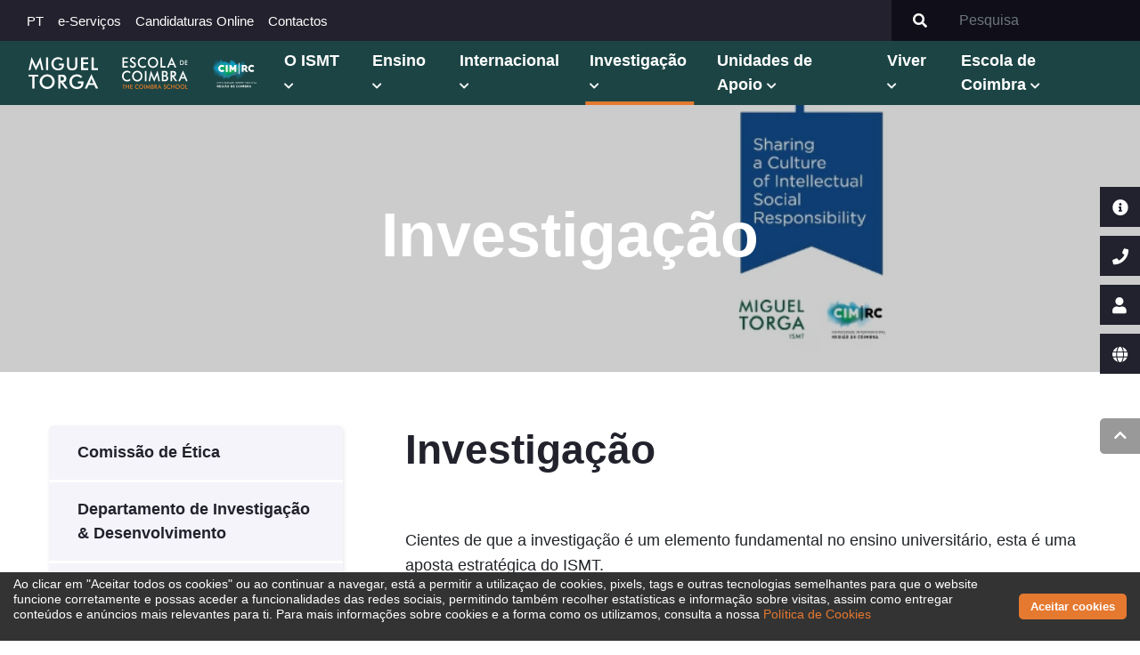

--- FILE ---
content_type: text/html; charset=UTF-8
request_url: https://ismt.pt/pt/investigacao
body_size: 7724
content:
<!DOCTYPE html>
<html lang="pt">
<head>
    <meta charset="utf-8">
    <meta name="viewport" content="width=device-width, initial-scale=1">

    <!-- Google Tag Manager -->
    <script>(function(w,d,s,l,i){w[l]=w[l]||[];w[l].push({'gtm.start':
                new Date().getTime(),event:'gtm.js'});var f=d.getElementsByTagName(s)[0],
            j=d.createElement(s),dl=l!='dataLayer'?'&l='+l:'';j.async=true;j.src=
            'https://www.googletagmanager.com/gtm.js?id='+i+dl;f.parentNode.insertBefore(j,f);
        })(window,document,'script','dataLayer','GTM-P3DGC5M');</script>
    <!-- End Google Tag Manager -->

    <title>ISMT</title>
                                                                                            <meta property="title" content="Investigation">
                                            <meta property="title" content="Investigação">
                                                                                                            <meta property="description" content="">
                                            <meta property="description" content="">
                                                                                                                                <meta property="og:title" content="Investigation">
                                            <meta property="og:title" content="Investigação">
                                                                                                            <meta property="og:description" content="">
                                            <meta property="og:description" content="">
                                                                                    <meta property="og:type" content="website">
                                                                <meta property="og:image" content="">
                                                                                        <meta property="og:image:alt" content="">
                                            <meta property="og:image:alt" content="">
                                                                                                            <meta property="og:url" content="https://ismt.pt/pt/investigacao">
                                            <meta property="og:url" content="https://ismt.pt/pt/investigacao">
                                                                                    <meta property="og:locale" content="pt">
                                                                <meta property="og:locale:alternate" content="">
                                                                                        <meta property="og:site_name" content="">
                                            <meta property="og:site_name" content="">
                                                                                    <meta property="og:updated_time" content="2025-08-04 16:19:51">
                                        
    <!-- Styles -->
    <link rel="stylesheet" href="https://ismt.pt/css/frontend.css?id=59fce9531e16076154d9" />

    <!-- FAVICON -->
    <link rel="apple-touch-icon" sizes="180x180" href="https://ismt.pt/ismt/favicon/apple-icon.png">
    <link rel="icon" type="image/png" sizes="32x32" href="https://ismt.pt/ismt/favicon/favicon-32x32.png">
    <link rel="icon" type="image/png" sizes="16x16" href="https://ismt.pt/ismt/favicon/favicon-16x16.png">
    <link rel="manifest" href="https://ismt.pt/ismt/favicon/manifest.json">
    <link rel="mask-icon" href="https://ismt.pt/ismt/favicon/safari-pinned-tab.svg" color="#5bbad5">
    <link rel="shortcut icon" href="https://ismt.pt/ismt/favicon/favicon.ico">
    <meta name="msapplication-TileColor" content="#ffffff">
    <meta name="msapplication-config" content="https://ismt.pt/ismt/favicon/browserconfig.xml">
    <meta name="theme-color" content="#ffffff">
    <meta name="csrf-token" content="yPe3Nvuhy4JIoSsnsEZSN0NmvMDItTZq1bGW1IuA">

    <!-- FullCalendar -->
    <script src="https://ismt.pt/js/calendar.min.js"></script>

    <script src="https://ismt.pt/js/frontend.js?id=2e3ff17d595bc1e8df39"></script>
    
    <script src="https://cdnjs.cloudflare.com/ajax/libs/jquery.sticky/1.0.4/jquery.sticky.min.js" integrity="sha512-QABeEm/oYtKZVyaO8mQQjePTPplrV8qoT7PrwHDJCBLqZl5UmuPi3APEcWwtTNOiH24psax69XPQtEo5dAkGcA==" crossorigin="anonymous" referrerpolicy="no-referrer"></script>
    
</head>
<body>
    <input id="localeInput" hidden value="pt">
    <!-- Google Tag Manager (noscript) -->
    <noscript><iframe src="https://www.googletagmanager.com/ns.html?id=GTM-P3DGC5M"
                      height="0" width="0" style="display:none;visibility:hidden"></iframe></noscript>
    <!-- End Google Tag Manager (noscript) -->

    <!-- Menu section -->
    <div class="navs">
    <nav class="navbar navbar-expand-lg navbar-dark top-bar d-none d-lg-flex">
      <div class="container-fluid pr-0">




        <div class="collapse-menu">
            <ul class="navbar-nav pl-4">
                <li class="nav-item dropdown">
                                            <a id="navbarDropdownMenuLink" role="button" aria-expanded="false" href="#" class="nav-link">PT </a>
                        <ul class="dropdown-menu" aria-labelledby="navbarDropdownMenuLink">
                                                            <li><a class="dropdown-item" href="/en/investigacao" hreflang="en">EN</a></li>
                                                    </ul>
                                    </li>
            </ul>
        </div>

        <div class="collapse navbar-collapse" id="navbarNavDropdown">
            <ul class="navbar-nav p-0">
                <li class="nav-item dropdown">
                                            <a id="navbarDropdownMenuLink" role="button" aria-expanded="false" href="#" class="nav-link">PT </a>
                        <ul class="dropdown-menu" aria-labelledby="navbarDropdownMenuLink">
                                                            <li><a class="dropdown-item" href="/en/investigacao" hreflang="en">EN</a></li>
                                                    </ul>
                                    </li>
                                    <li class="nav-item dropdown ">
                        <a class="nav-link  " href=""  id="header-menu-76" role="button" data-toggle="dropdown" aria-expanded="false" >
                            e-Serviços
                        </a>

                                                    <ul class="dropdown-menu" aria-labelledby="header-menu-76">
                                                                    <li><a class="dropdown-item" href="http://biblioteca.ismt.pt/PacWeb/" >Biblioteca PacWeb </a></li>
                                                                    <li><a class="dropdown-item" href="/helpdesk" >Helpdesk </a></li>
                                                                    <li><a class="dropdown-item" href="https://moodle.ismt.pt/"  target="_blank" >Moodle </a></li>
                                                                    <li><a class="dropdown-item" href="https://ismt.pt/pt/limesurvey" >LimeSurvey </a></li>
                                                                    <li><a class="dropdown-item" href="https://webmail.ismt.pt/"  target="_blank" >Web mail </a></li>
                                                                    <li><a class="dropdown-item" href="https://leav.ismt.pt/"  target="_blank" >Leav </a></li>
                                                                    <li><a class="dropdown-item" href="https://portal.azure.com/?Microsoft_Azure_Education_correlationId=cf9ea0ac-5b59-4836-91ee-a351e7b9ebaa#blade/Microsoft_Azure_Education/EducationMenuBlade/software"  target="_blank" >Azure Education Program </a></li>
                                                                    <li><a class="dropdown-item" href="https://bullet.ismt.pt/Interactive/Login.aspx"  target="_blank" >Sumários </a></li>
                                                                    <li><a class="dropdown-item" href="https://e-sca.ismt.pt/E-SCA/" >E-SCA </a></li>
                                                                    <li><a class="dropdown-item" href="/pedido-de-cartao-universitario" >Cartão de Aluno </a></li>
                                                                    <li><a class="dropdown-item" href="https://www.livroreclamacoes.pt/" >Livro de reclamações </a></li>
                                                            </ul>
                                            </li>
                                    <li class="nav-item ">
                        <a class="nav-link " href="https://e-sca.ismt.pt/CandidaturasOnline/" >
                            Candidaturas Online
                        </a>

                                            </li>
                                    <li class="nav-item ">
                        <a class="nav-link " href="/contactos" >
                            Contactos
                        </a>

                                            </li>
                            </ul>
        </div>
        <ul class="navbar-nav ms-auto press">
            <li class="nav-item search-bar">
                <div class="input-group flex-nowrap">
                    <button class="input-group-text" id="addon-wrapping"><i class="fas fa-search"></i></button>
                    <input id="searchBar" type="text" class="form-control" placeholder="Pesquisa" aria-label="Search" aria-describedby="addon-wrapping">
                </div>
            </li>
            
            
        </ul>
      </div>
    </nav>
    <nav class="navbar navbar-expand-lg navbar-dark main-nav ps-3">
      <div class="container-fluid px-3">
	<div class="d-flex align-items-center">
            <a class="navbar-brand" href="https://ismt.pt/"><img src="https://ismt.pt/ismt/img/MT_Branco.svg" style='height:5vh; margin-right:20px;'></a>
	    <a class="navbar-brand" href="https://ismt.pt/escola-de-coimbra"><img src="https://ismt.pt/ismt/img/EC_Branco.svg" style="height:5vh; margin-right:20px;"></a>
	    <a class="navbar-brand" href="https://ismt.pt/pt/cimlocalizacoes"><img src="https://ismt.pt/ismt/img/CIM_Branco.svg" style="height:5vh"></a>
	</div>
        <a id="menu-toggle" class="menu-toggle d-block d-xl-none">
          <span class="menu-toggle-bar menu-toggle-bar--top"></span>
          <span class="menu-toggle-bar menu-toggle-bar--middle"></span>
          <span class="menu-toggle-bar menu-toggle-bar--bottom"></span>
        </a>
        <ul class="navbar-nav d-none d-xl-flex">
                      <li class="nav-item  dropdown  ">
              <a href="/o-ismt" id="menu-id-117" class=" nav-link pull-left"  role="button" aria-haspopup="true" aria-expanded="false" >O ISMT
              </a>
                              <ul class="dropdown-menu" aria-labelledby="menu-id-117">
                                        <a class="dropdown-item" href="/mensagem-de-boas-vindas">Mensagem de Boas-Vindas</a>
                                        <a class="dropdown-item" href="/historia">História</a>
                                        <a class="dropdown-item" href="/orgaos-de-direcao">Orgãos de Direção</a>
                                        <a class="dropdown-item" href="/provedor-do-estudante">Provedor do Estudante</a>
                                        <a class="dropdown-item" href="/corpo-docente">Corpo Docente</a>
                                        <a class="dropdown-item" href="/contactos">Contactos</a>
                                        <a class="dropdown-item" href="/localizacao">Localização</a>
                                        <a class="dropdown-item" href="/qualidade">Qualidade</a>
                                        <a class="dropdown-item" href="/documentos">Documentos</a>
                                        <a class="dropdown-item" href="/media">ISMT nos Media</a>
                                        <a class="dropdown-item" href="https://ismt.pt/parcerias-institucionais">Parcerias Institucionais</a>
                                        <a class="dropdown-item" href="/cimlocalizacoes">CIM RC</a>
                                  </ul>
                          </li>
                      <li class="nav-item  dropdown  ">
              <a href="/ensino" id="menu-id-50" class=" nav-link pull-left"  role="button" aria-haspopup="true" aria-expanded="false" >Ensino
              </a>
                              <ul class="dropdown-menu" aria-labelledby="menu-id-50">
                                        <a class="dropdown-item" href="/oferta-educativa">Oferta Educativa</a>
                                        <a class="dropdown-item" href="/candidaturas">Candidaturas</a>
                                        <a class="dropdown-item" href="/matriculas">Matrículas</a>
                                        <a class="dropdown-item" href="/propinas">Propinas</a>
                                        <a class="dropdown-item" href="/horarios">Horários e Mapas de Exames</a>
                                        <a class="dropdown-item" href="/bolsas-e-financiamento">Bolsas e Financiamento</a>
                                  </ul>
                          </li>
                      <li class="nav-item  dropdown  ">
              <a href="/internacional" id="menu-id-91" class=" nav-link pull-left"  role="button" aria-haspopup="true" aria-expanded="false" >Internacional
              </a>
                              <ul class="dropdown-menu" aria-labelledby="menu-id-91">
                                        <a class="dropdown-item" href="/estudante-internacional">Estudante Internacional</a>
                                        <a class="dropdown-item" href="/erasmus">Erasmus +</a>
                                        <a class="dropdown-item" href="/gabinete-de-relacoes-internacionais-gri-5643">Gabinete de Relações Internacionais (GRI)</a>
                                        <a class="dropdown-item" href="/instituicoes-parceiras">Instituições Parceiras</a>
                                        <a class="dropdown-item" href="/outras-informacoes">Outras Informações</a>
                                  </ul>
                          </li>
                      <li class="nav-item  dropdown  ">
              <a href="/investigacao" id="menu-id-96" class=" active  nav-link pull-left"  role="button" aria-haspopup="true" aria-expanded="false" >Investigação
              </a>
                              <ul class="dropdown-menu" aria-labelledby="menu-id-96">
                                        <a class="dropdown-item" href="/comissao-de-etica">Comissão de Ética</a>
                                        <a class="dropdown-item" href="/di-d">Departamento de Investigação &amp; Desenvolvimento</a>
                                        <a class="dropdown-item" href="/observatorio_internacional">Observatório Internacional das Condições de Trabalho de Assistentes Sociais</a>
                                        <a class="dropdown-item" href="/publicacoes">Publicações</a>
                                        <a class="dropdown-item" href="/repositorio-cientifico-do-ismt">Repositório Científico do ISMT</a>
                                        <a class="dropdown-item" href="/unidades-de-investigacao">Unidades de Investigação</a>
                                  </ul>
                          </li>
                      <li class="nav-item  dropdown  ">
              <a href="/unidades-de-apoio" id="menu-id-71" class=" nav-link pull-left"  role="button" aria-haspopup="true" aria-expanded="false" >Unidades de Apoio
              </a>
                              <ul class="dropdown-menu" aria-labelledby="menu-id-71">
                                        <a class="dropdown-item" href="/gabinetes">Gabinetes</a>
                                        <a class="dropdown-item" href="/departamentos">Departamentos</a>
                                        <a class="dropdown-item" href="/biblioteca">Biblioteca</a>
                                  </ul>
                          </li>
                      <li class="nav-item  dropdown  ">
              <a href="/viver" id="menu-id-67" class=" nav-link pull-left"  role="button" aria-haspopup="true" aria-expanded="false" >Viver
              </a>
                              <ul class="dropdown-menu" aria-labelledby="menu-id-67">
                                        <a class="dropdown-item" href="/estudante-no-ismt">Estudante no ISMT</a>
                                        <a class="dropdown-item" href="/informacoes-uteis">Informações Úteis</a>
                                        <a class="dropdown-item" href="/vida-academica">Vida Académica</a>
                                  </ul>
                          </li>
                      <li class="nav-item  dropdown  ">
              <a href="/escola-de-coimbra" id="menu-id-143" class=" nav-link pull-left"  role="button" aria-haspopup="true" aria-expanded="false" >Escola de Coimbra
              </a>
                              <ul class="dropdown-menu" aria-labelledby="menu-id-143">
                                        <a class="dropdown-item" href="/oferta-educativa-escola-de-coimbra">Oferta Educativa</a>
                                        <a class="dropdown-item" href="/candidaturas-escola-de-coimbra">Candidaturas</a>
                                  </ul>
                          </li>
                  </ul>
        <div class="mobile-menu d-block d-xl-none h-100">
          <div class="accordion" id="accordionExample">
                          <div class="accordion-item">
                <h2 id="heading117" class="accordion-header"  role="button" data-toggle="collapse" aria-haspopup="true" aria-expanded="false" >
                  <button class="accordion-button collapsed w-100" type="button" data-toggle="collapse" data-target="#collapse117" aria-expanded="false" aria-controls="collapse117">
                    O ISMT
                  </button>
                </h2>
                                  <div id="collapse117" class="accordion-collapse collapse" aria-labelledby="heading117" data-parent="#accordionExample">
                    <div class="accordion-body">
                                                <a href="/mensagem-de-boas-vindas">Mensagem de Boas-Vindas</a>
                                                <a href="/historia">História</a>
                                                <a href="/orgaos-de-direcao">Orgãos de Direção</a>
                                                <a href="/provedor-do-estudante">Provedor do Estudante</a>
                                                <a href="/corpo-docente">Corpo Docente</a>
                                                <a href="/contactos">Contactos</a>
                                                <a href="/localizacao">Localização</a>
                                                <a href="/qualidade">Qualidade</a>
                                                <a href="/documentos">Documentos</a>
                                                <a href="/media">ISMT nos Media</a>
                                                <a href="https://ismt.pt/parcerias-institucionais">Parcerias Institucionais</a>
                                                <a href="/cimlocalizacoes">CIM RC</a>
                                          </div>
                  </div>
                              </div>
                          <div class="accordion-item">
                <h2 id="heading50" class="accordion-header"  role="button" data-toggle="collapse" aria-haspopup="true" aria-expanded="false" >
                  <button class="accordion-button collapsed w-100" type="button" data-toggle="collapse" data-target="#collapse50" aria-expanded="false" aria-controls="collapse50">
                    Ensino
                  </button>
                </h2>
                                  <div id="collapse50" class="accordion-collapse collapse" aria-labelledby="heading50" data-parent="#accordionExample">
                    <div class="accordion-body">
                                                <a href="/oferta-educativa">Oferta Educativa</a>
                                                <a href="/candidaturas">Candidaturas</a>
                                                <a href="/matriculas">Matrículas</a>
                                                <a href="/propinas">Propinas</a>
                                                <a href="/horarios">Horários e Mapas de Exames</a>
                                                <a href="/bolsas-e-financiamento">Bolsas e Financiamento</a>
                                          </div>
                  </div>
                              </div>
                          <div class="accordion-item">
                <h2 id="heading91" class="accordion-header"  role="button" data-toggle="collapse" aria-haspopup="true" aria-expanded="false" >
                  <button class="accordion-button collapsed w-100" type="button" data-toggle="collapse" data-target="#collapse91" aria-expanded="false" aria-controls="collapse91">
                    Internacional
                  </button>
                </h2>
                                  <div id="collapse91" class="accordion-collapse collapse" aria-labelledby="heading91" data-parent="#accordionExample">
                    <div class="accordion-body">
                                                <a href="/estudante-internacional">Estudante Internacional</a>
                                                <a href="/erasmus">Erasmus +</a>
                                                <a href="/gabinete-de-relacoes-internacionais-gri-5643">Gabinete de Relações Internacionais (GRI)</a>
                                                <a href="/instituicoes-parceiras">Instituições Parceiras</a>
                                                <a href="/outras-informacoes">Outras Informações</a>
                                          </div>
                  </div>
                              </div>
                          <div class="accordion-item">
                <h2 id="heading96" class="accordion-header"  role="button" data-toggle="collapse" aria-haspopup="true" aria-expanded="false" >
                  <button class="accordion-button collapsed w-100" type="button" data-toggle="collapse" data-target="#collapse96" aria-expanded="false" aria-controls="collapse96">
                    Investigação
                  </button>
                </h2>
                                  <div id="collapse96" class="accordion-collapse collapse" aria-labelledby="heading96" data-parent="#accordionExample">
                    <div class="accordion-body">
                                                <a href="/comissao-de-etica">Comissão de Ética</a>
                                                <a href="/di-d">Departamento de Investigação &amp; Desenvolvimento</a>
                                                <a href="/observatorio_internacional">Observatório Internacional das Condições de Trabalho de Assistentes Sociais</a>
                                                <a href="/publicacoes">Publicações</a>
                                                <a href="/repositorio-cientifico-do-ismt">Repositório Científico do ISMT</a>
                                                <a href="/unidades-de-investigacao">Unidades de Investigação</a>
                                          </div>
                  </div>
                              </div>
                          <div class="accordion-item">
                <h2 id="heading71" class="accordion-header"  role="button" data-toggle="collapse" aria-haspopup="true" aria-expanded="false" >
                  <button class="accordion-button collapsed w-100" type="button" data-toggle="collapse" data-target="#collapse71" aria-expanded="false" aria-controls="collapse71">
                    Unidades de Apoio
                  </button>
                </h2>
                                  <div id="collapse71" class="accordion-collapse collapse" aria-labelledby="heading71" data-parent="#accordionExample">
                    <div class="accordion-body">
                                                <a href="/gabinetes">Gabinetes</a>
                                                <a href="/departamentos">Departamentos</a>
                                                <a href="/biblioteca">Biblioteca</a>
                                          </div>
                  </div>
                              </div>
                          <div class="accordion-item">
                <h2 id="heading67" class="accordion-header"  role="button" data-toggle="collapse" aria-haspopup="true" aria-expanded="false" >
                  <button class="accordion-button collapsed w-100" type="button" data-toggle="collapse" data-target="#collapse67" aria-expanded="false" aria-controls="collapse67">
                    Viver
                  </button>
                </h2>
                                  <div id="collapse67" class="accordion-collapse collapse" aria-labelledby="heading67" data-parent="#accordionExample">
                    <div class="accordion-body">
                                                <a href="/estudante-no-ismt">Estudante no ISMT</a>
                                                <a href="/informacoes-uteis">Informações Úteis</a>
                                                <a href="/vida-academica">Vida Académica</a>
                                          </div>
                  </div>
                              </div>
                          <div class="accordion-item">
                <h2 id="heading143" class="accordion-header"  role="button" data-toggle="collapse" aria-haspopup="true" aria-expanded="false" >
                  <button class="accordion-button collapsed w-100" type="button" data-toggle="collapse" data-target="#collapse143" aria-expanded="false" aria-controls="collapse143">
                    Escola de Coimbra
                  </button>
                </h2>
                                  <div id="collapse143" class="accordion-collapse collapse" aria-labelledby="heading143" data-parent="#accordionExample">
                    <div class="accordion-body">
                                                <a href="/oferta-educativa-escola-de-coimbra">Oferta Educativa</a>
                                                <a href="/candidaturas-escola-de-coimbra">Candidaturas</a>
                                          </div>
                  </div>
                              </div>
                            <div class="other-menu">
                                    <div class="accordion-item">
                                                    <h2 id="heading76" class="accordion-header"  role="button" data-toggle="collapse" aria-haspopup="true" aria-expanded="false" >
                                <button class="accordion-button collapsed w-100" type="button" data-toggle="collapse" data-target="#collapse76" aria-expanded="false" aria-controls="collapse76">
                                    e-Serviços
                                </button>
                            </h2>
                                                                            <div id="collapse76" class="accordion-collapse collapse" aria-labelledby="heading76" data-parent="#accordionExample">
                                <div class="accordion-body">
                                                                            <a href="http://biblioteca.ismt.pt/PacWeb/">Biblioteca PacWeb</a>
                                                                            <a href="/helpdesk">Helpdesk</a>
                                                                            <a href="https://moodle.ismt.pt/">Moodle</a>
                                                                            <a href="https://ismt.pt/pt/limesurvey">LimeSurvey</a>
                                                                            <a href="https://webmail.ismt.pt/">Web mail</a>
                                                                            <a href="https://leav.ismt.pt/">Leav</a>
                                                                            <a href="https://portal.azure.com/?Microsoft_Azure_Education_correlationId=cf9ea0ac-5b59-4836-91ee-a351e7b9ebaa#blade/Microsoft_Azure_Education/EducationMenuBlade/software">Azure Education Program</a>
                                                                            <a href="https://bullet.ismt.pt/Interactive/Login.aspx">Sumários</a>
                                                                            <a href="https://e-sca.ismt.pt/E-SCA/">E-SCA</a>
                                                                            <a href="/pedido-de-cartao-universitario">Cartão de Aluno</a>
                                                                            <a href="https://www.livroreclamacoes.pt/">Livro de reclamações</a>
                                                                    </div>
                            </div>
                                            </div>
                                    <div class="accordion-item">
                                                    <h2 class="accordion-header">
                                <a class="accordion-single " href="https://e-sca.ismt.pt/CandidaturasOnline/" >
                                    Candidaturas Online
                                </a>
                            </h2>
                                                                    </div>
                                    <div class="accordion-item">
                                                    <h2 class="accordion-header">
                                <a class="accordion-single " href="/contactos" >
                                    Contactos
                                </a>
                            </h2>
                                                                    </div>
                                </div>
            </div>
          </div>
        </div>
    </nav>
</div>

    <!-- Main content section -->
    
        <main >
            <div class="hero">
        <div class="img-bg-wrapper">
                                                                                                                    <img
                src="https://ismt.pt:9000/ismt/cache/1761748914_E9BuJi3E8weCH7Ho1lTi_fa695bc9f4aefee568dc1a539543b5ef?X-Amz-Content-Sha256=UNSIGNED-PAYLOAD&amp;X-Amz-Algorithm=AWS4-HMAC-SHA256&amp;X-Amz-Credential=ismt_user%2F20260119%2Fus-east-1%2Fs3%2Faws4_request&amp;X-Amz-Date=20260119T220317Z&amp;X-Amz-SignedHeaders=host&amp;X-Amz-Expires=518400&amp;X-Amz-Signature=9ce21ca2512e93b59eaf4121bd0c8bb06c4afc35ad67316e8238dfd3a0b8e12a"
                title="banner-United-Nations-Academic-Impact-ismy-cimrc.png"
                alt=""
          >
        </div>
        <div class="content">
            
         
          <h1>Investigação</h1>
        </div>
      </div>
    



                            <div class="content-container main-content">
                <div class="row">
                                            <div class="col-md-4">
                                                <ul class="nav flex-column vertical-menu">
                                            <li class="nav-item">
                            <a class="nav-link" href="/comissao-de-etica">Comissão de Ética</a>
                        </li>
                                            <li class="nav-item">
                            <a class="nav-link" href="/di-d">Departamento de Investigação &amp; Desenvolvimento</a>
                        </li>
                                            <li class="nav-item">
                            <a class="nav-link" href="/observatorio_internacional">Observatório Internacional das Condições de Trabalho de Assistentes Sociais</a>
                        </li>
                                            <li class="nav-item">
                            <a class="nav-link" href="/publicacoes">Publicações</a>
                        </li>
                                            <li class="nav-item">
                            <a class="nav-link" href="/repositorio-cientifico-do-ismt">Repositório Científico do ISMT</a>
                        </li>
                                            <li class="nav-item">
                            <a class="nav-link" href="/unidades-de-investigacao">Unidades de Investigação</a>
                        </li>
                                        </ul>
                                
        

      </div>
  <div class="col-md-8">
      <div class="content">
                                                                                                                            <h2>Investigação</h2>
                                                                                    
    
                        
    
            <div class="my-3 text-html ">
        <span>Cientes de que a investiga&ccedil;&atilde;o &eacute; um elemento fundamental no ensino universit&aacute;rio, esta &eacute; uma aposta estrat&eacute;gica do ISMT.</span><br /><span>O ISMT est&aacute; a crescer no dom&iacute;nio da investiga&ccedil;&atilde;o cient&iacute;fica de refer&ecirc;ncia.</span><br /><span>Promovemos a integra&ccedil;&atilde;o do Ensino e da Investiga&ccedil;&atilde;o, valorizando a forma&ccedil;&atilde;o ministrada no ISMT.</span>
    </div>
                
            

        </main>

    <div class="container-fluid contacts-banner">
  <div class="row">
    <div class="content-container">
      <div class="row">
        <!--<div class="col-lg-4 d-flex align-items-center">
          <img src="https://ismt.pt:9000/ismt/cache/1744894241_ClqyAgxySWhygGE7LLyn_fa695bc9f4aefee568dc1a539543b5ef?X-Amz-Content-Sha256=UNSIGNED-PAYLOAD&amp;X-Amz-Algorithm=AWS4-HMAC-SHA256&amp;X-Amz-Credential=ismt_user%2F20260119%2Fus-east-1%2Fs3%2Faws4_request&amp;X-Amz-Date=20260119T220317Z&amp;X-Amz-SignedHeaders=host&amp;X-Amz-Expires=518400&amp;X-Amz-Signature=d241d6ffccd5fdb0862716ef9cfdd44d46d40b02a6fa3628965c1ecd780e28f7">
        </div>
        <div class="col-lg-5 d-flex align-items-center">
          <div>
            <p>Precisa de esclarecer alguma quest&atilde;o</p>
<p>Ligue para o <span class="link">239 488 030 *</span> <br />ou preenche o pedido de informa&ccedil;&otilde;es.<br />* <span style="font-size: 10pt;"><em>Chamada para rede fixa nacional</em></span></p>  
          </div>
        </div>
        <div class="col-lg-3 d-flex align-items-center">
          <a href="https://ismt.pt/pedido-de-informacoes"><button class="ms-lg-auto">Pedido de Informa&ccedil;&otilde;es</button></a>  
        </div>-->


	<div class="col-lg-8 d-flex align-items-center justify-content-center">
		<!--<img src="https://ismt.pt:9000/ismt/cache/1744894241_ClqyAgxySWhygGE7LLyn_fa695bc9f4aefee568dc1a539543b5ef?X-Amz-Content-Sha256=UNSIGNED-PAYLOAD&amp;X-Amz-Algorithm=AWS4-HMAC-SHA256&amp;X-Amz-Credential=ismt_user%2F20260119%2Fus-east-1%2Fs3%2Faws4_request&amp;X-Amz-Date=20260119T220317Z&amp;X-Amz-SignedHeaders=host&amp;X-Amz-Expires=518400&amp;X-Amz-Signature=d241d6ffccd5fdb0862716ef9cfdd44d46d40b02a6fa3628965c1ecd780e28f7" loading='lazy'>-->

					<img src="https://ismt.pt:9000/ismt/cache/1744894222_h9SmTg6lYCS6luKBPGnl_fa695bc9f4aefee568dc1a539543b5ef?X-Amz-Content-Sha256=UNSIGNED-PAYLOAD&amp;X-Amz-Algorithm=AWS4-HMAC-SHA256&amp;X-Amz-Credential=ismt_user%2F20260119%2Fus-east-1%2Fs3%2Faws4_request&amp;X-Amz-Date=20260119T220317Z&amp;X-Amz-SignedHeaders=host&amp;X-Amz-Expires=518400&amp;X-Amz-Signature=bff65e5238baa6015e3f0e401aa9b7ceb55ce6c2e7e89a1b519866e94156a15a" loading="lazy" style="height:7vh; margin-right:27px;">
					<img src="https://ismt.pt:9000/ismt/cache/1744894230_gD6OEC2FEXd6cvbJNajZ_fa695bc9f4aefee568dc1a539543b5ef?X-Amz-Content-Sha256=UNSIGNED-PAYLOAD&amp;X-Amz-Algorithm=AWS4-HMAC-SHA256&amp;X-Amz-Credential=ismt_user%2F20260119%2Fus-east-1%2Fs3%2Faws4_request&amp;X-Amz-Date=20260119T220317Z&amp;X-Amz-SignedHeaders=host&amp;X-Amz-Expires=518400&amp;X-Amz-Signature=3df77eb9006fbabeae106f0cd8d1d19d7998cf9bf175778ef349052b1e78409b" loading="lazy" style="height:7vh; margin-right:27px;">
					<img src="https://ismt.pt:9000/ismt/cache/1744894241_ClqyAgxySWhygGE7LLyn_fa695bc9f4aefee568dc1a539543b5ef?X-Amz-Content-Sha256=UNSIGNED-PAYLOAD&amp;X-Amz-Algorithm=AWS4-HMAC-SHA256&amp;X-Amz-Credential=ismt_user%2F20260119%2Fus-east-1%2Fs3%2Faws4_request&amp;X-Amz-Date=20260119T220317Z&amp;X-Amz-SignedHeaders=host&amp;X-Amz-Expires=518400&amp;X-Amz-Signature=d241d6ffccd5fdb0862716ef9cfdd44d46d40b02a6fa3628965c1ecd780e28f7" loading="lazy" style="height:7vh; margin-right:27px;">
		
	</div>

	<div class="col-lg-4 align-items-center text-center">
		<div><p>Precisa de esclarecer alguma quest&atilde;o</p>
<p>Ligue para o <span class="link">239 488 030 *</span> <br />ou preenche o pedido de informa&ccedil;&otilde;es.<br />* <span style="font-size: 10pt;"><em>Chamada para rede fixa nacional</em></span></p></div>
		<a href="https://ismt.pt/pedido-de-informacoes"><button class="ms-lg-auto">Pedido de Informa&ccedil;&otilde;es</button></a>
	</div>
      </div>
    </div>
  </div>
</div>
    <!-- Footer section -->
    <footer class="pb-0">
    <div class="container-fluid">
      <div class="row">
        <div class="content-container">
          <div class="row justify-content-xl-between">
                          <div class="col-md-4 col-lg-3 col-xl-auto mb-4 ">
                <p class="title">Institui&ccedil;&atilde;o</p>
<a href="https://ismt.pt/pt/documentos">Documentos </a><a href="https://ismt.pt/pt/contactos">Contactos </a><a href="https://ismt.pt/pt/localizacao">Localiza&ccedil;&atilde;o </a><a href="https://ismt.pt/pt/cimlocalizacoes">CIM RC</a><!-- ><a href="https://ismt.pt/pt/politica-de-privacidade">Pol&iacute;tica de Privacidade</a><-->
              </div>
                          <div class="col-md-4 col-lg-3 col-xl-auto mb-4 ">
                <p class="title">Ensino</p>
<a href="https://ismt.pt/pt/oferta-educativa">Oferta Educativa</a> <a href="https://ismt.pt/pt/candidaturas">Candidaturas </a><a href="https://ismt.pt/pt/propinas">Propinas</a>
              </div>
                          <div class="col-md-4 col-lg-3 col-xl-auto mb-4 ">
                <p class="title">Internacional</p>
<a href="https://ismt.pt/pt/estudante-internacional">Estudante Internacional</a> <a href="https://ismt.pt/pt/erasmus">Erasmus +</a> <a href="https://ismt.pt/pt/gabinete-de-relacoes-internacionais-gri-3635">GRI</a>
              </div>
                          <div class="col-md-4 col-lg-3 col-xl-auto mb-4 ">
                <p class="title">Investiga&ccedil;&atilde;o</p>
<a href="https://ismt.pt/pt/di-d">DI&amp;D</a> <a href="https://ismt.pt/pt/unidades-de-investigacao">Unidades de<br />Investiga&ccedil;&atilde;o</a>
              </div>
                          <div class="col-md-4 col-lg-3 col-xl-auto mb-4 ">
                <p class="title">Unidades de Apoio</p>
<a href="https://ismt.pt/pt/biblioteca">Biblioteca </a><a href="https://ismt.pt/pt/departamentos">Departamentos </a><a href="https://ismt.pt/pt/gabinetes">Gabinetes</a>
              </div>
                          <div class="col-md-4 col-lg-3 col-xl-auto mb-4 mt-3">
                <p class="title">Redes Sociais</p>
<div class="social-bar"><a target="_blank" href="https://www.instagram.com/ismt.coimbra/" class="social-circle instagram" rel="noopener" style="background-color: #1c4444;"> <i class="fab fa-instagram"> </i> </a> <a target="_blank" href="https://www.linkedin.com/in/ismt-coimbra/" class="social-circle linkedin" rel="noopener" style="background-color: #1c4444;"> <i class="fab fa-linkedin-in"> </i> </a> <a target="_blank" href="https://www.youtube.com/@ISMT" class="social-circle youtube" rel="noopener" style="background-color: #1c4444;"> <i class="fab fa-youtube"> </i> </a> <a target="_blank" href="https://www.tiktok.com/@ismtcoimbra" class="social-circle tiktok" rel="noopener" style="background-color: #1c4444;"> <i class="fab fa-tiktok"> </i> </a> <a target="_blank" href="https://www.facebook.com/ismtcoimbra/" class="social-circle facebook" rel="noopener" style="background-color: #1c4444;"> <i class="fab fa-facebook-f"> </i> </a> <a target="_blank" href="https://www.threads.net/@ismt.coimbra" class="social-circle tiktok" rel="noopener" style="background-color: #1c4444;"> <svg xmlns="http://www.w3.org/2000/svg" height="16" width="16" viewbox="0 0 448 512"> <!--!Font Awesome Free 6.7.1 by @fontawesome - https://fontawesome.com License - https://fontawesome.com/license/free Copyright 2024 Fonticons, Inc.--> <path fill="#ffffff" d="M331.5 235.7c2.2 .9 4.2 1.9 6.3 2.8c29.2 14.1 50.6 35.2 61.8 61.4c15.7 36.5 17.2 95.8-30.3 143.2c-36.2 36.2-80.3 52.5-142.6 53h-.3c-70.2-.5-124.1-24.1-160.4-70.2c-32.3-41-48.9-98.1-49.5-169.6V256v-.2C17 184.3 33.6 127.2 65.9 86.2C102.2 40.1 156.2 16.5 226.4 16h.3c70.3 .5 124.9 24 162.3 69.9c18.4 22.7 32 50 40.6 81.7l-40.4 10.8c-7.1-25.8-17.8-47.8-32.2-65.4c-29.2-35.8-73-54.2-130.5-54.6c-57 .5-100.1 18.8-128.2 54.4C72.1 146.1 58.5 194.3 58 256c.5 61.7 14.1 109.9 40.3 143.3c28 35.6 71.2 53.9 128.2 54.4c51.4-.4 85.4-12.6 113.7-40.9c32.3-32.2 31.7-71.8 21.4-95.9c-6.1-14.2-17.1-26-31.9-34.9c-3.7 26.9-11.8 48.3-24.7 64.8c-17.1 21.8-41.4 33.6-72.7 35.3c-23.6 1.3-46.3-4.4-63.9-16c-20.8-13.8-33-34.8-34.3-59.3c-2.5-48.3 35.7-83 95.2-86.4c21.1-1.2 40.9-.3 59.2 2.8c-2.4-14.8-7.3-26.6-14.6-35.2c-10-11.7-25.6-17.7-46.2-17.8H227c-16.6 0-39 4.6-53.3 26.3l-34.4-23.6c19.2-29.1 50.3-45.1 87.8-45.1h.8c62.6 .4 99.9 39.5 103.7 107.7l-.2 .2zm-156 68.8c1.3 25.1 28.4 36.8 54.6 35.3c25.6-1.4 54.6-11.4 59.5-73.2c-13.2-2.9-27.8-4.4-43.4-4.4c-4.8 0-9.6 .1-14.4 .4c-42.9 2.4-57.2 23.2-56.2 41.8l-.1 .1z"> </path> </svg> </a> <a target="_blank" href="https://twitter.com/ismt_coimbra" class="social-circle twitter" rel="noopener" style="background-color: #1c4444;"> <svg xmlns="http://www.w3.org/2000/svg" width="16" height="16" fill="currentColor" class="bi bi-twitter-x" viewbox="0 0 16 16"> <path d="M12.6.75h2.454l-5.36 6.142L16 15.25h-4.937l-3.867-5.07-4.425 5.07H.316l5.733-6.57L0 .75h5.063l3.495 4.633L12.601.75Zm-.86 13.028h1.36L4.323 2.145H2.865z"> </path> </svg> </a></div>
              </div>
                      </div>
        </div>
      </div>
    </div>
</footer>
<footer class="bottom-footer">
    <div class="container-fluid">
        <div class="row">
            <div class="content-container">
		<div class="row">
		    			<div class="col-md-4 col-lg-3 col-xl-auto">
			     <p><a>Termos Legais</a></p>
			</div>
		    			<div class="col-md-4 col-lg-3 col-xl-auto">
			     <p><a>Livro de Reclama&ccedil;&otilde;es</a></p>
			</div>
		    			<div class="col-md-4 col-lg-3 col-xl-auto">
			     <p><a>Canal de Den&uacute;ncias</a></p>
			</div>
		    		</div>
                <div class="row">
                    <div class="col">
                        <p class="pt-3">© 2022 ISMT</p>
                    </div>
                    <div class="col text-end">
                        <a href="https://onesource.pt/"><img src="https://ismt.pt/ismt/img/onesource.svg "></a>
                    </div>
                </div>
            </div>
        </div>
    </div>
</footer>
  <div class="lateral-fixed-menu">
    <button class="slide"><i class="fas fa-info-circle"></i> <span>Pedido de Informa&ccedil;&otilde;es</span></button> <button class="slide"><i class="fas fa-phone"></i><span>239 488 030 *</span></button> <button class="slide"><i class="fas fa-user"></i><span>Candidatura online</span></button>
          <button class="slide dropdown-toggle" data-toggle = "dropdown" id="dropdownMenuButton"><i class="fas fa-globe"></i><span>PT</span>
      <div class="dropdown-menu" aria-labelledby="dropdownMenuButton">
              <a class="dropdown-item" href="/en/investigacao" hreflang="en">EN</a>
            </div>
      </button>
        <button class="go-up-btn show"><i class="fas fa-chevron-up"></i></button>
  </div>
<div class="cookies">
  <p>Ao clicar em &quot;Aceitar todos os cookies&quot; ou ao continuar a navegar, está a permitir a utilizaçao de cookies, pixels, tags e outras tecnologias semelhantes para que o website funcione corretamente e possas aceder a funcionalidades das redes sociais, permitindo também recolher estatísticas e informação sobre visitas, assim como entregar conteúdos e anúncios mais relevantes para ti. Para mais informações sobre cookies e a forma como os utilizamos, consulta a nossa <a href="https://ismt.pt/cookies">Política de Cookies</a></p>
  <button id="acceptCookies">Aceitar cookies </button>
</div>

<script>
window.onload = function() {
  let slide = $('.slide.dropdown-toggle');

    slide.on('transitionend', function (){
        let ml = slide.css('margin-left');
        if(ml == '0px' && slide.attr('aria-expanded') == 'true'){
            $('.lateral-fixed-menu .dropdown-menu').dropdown('toggle');
        }
    });

    $('.slide.dropdown-toggle .dropdown-menu a').click(function(){
        console.log(1);
        window.location = $(this).attr('href');
    });
};

</script>

    
</body>
</html>


--- FILE ---
content_type: image/svg+xml
request_url: https://ismt.pt/ismt/img/MT_Branco.svg
body_size: 4625
content:
<?xml version="1.0" encoding="UTF-8"?>
<svg id="Layer_2" data-name="Layer 2" xmlns="http://www.w3.org/2000/svg" viewBox="0 0 1038.58 481.23">
  <defs>
    <style>
      .cls-1 {
        fill: #fff;
      }
    </style>
  </defs>
  <g id="Layer_2-2" data-name="Layer 2">
    <g>
      <path class="cls-1" d="M172.91,103.09c-.35-1.46-.9-5.47-1.67-12.07-.68-5.47-1.29-10.01-1.79-13.61-.77,4.28-1.86,8.56-3.27,12.84s-3.19,8.64-5.33,13.1l-49.14,100.06-49.14-102.11c-2.05-4.19-3.83-8.26-5.33-12.19-1.5-3.94-2.8-7.82-3.91-11.69-.09,3.94-.4,8.07-.96,12.39s-1.39,8.83-2.5,13.54l-20.15,92.55H1.62L46.02,0l55.43,118.62c.85,1.88,2.16,5,3.92,9.37s3.87,9.76,6.36,16.18c1.79-5.38,4.61-12.24,8.46-20.54,1.03-2.23,1.79-3.94,2.31-5.14L176.64,0l45.43,195.9h-28.35l-20.79-92.81h-.01Z"/>
      <path class="cls-1" d="M261.78,195.9V8.12h30.63v187.79h-30.63Z"/>
      <path class="cls-1" d="M453.54,99.57h74.43c0,1.29.04,3.08.13,5.4.26,6.08.38,10.2.38,12.34,0,26.47-7.57,47.04-22.71,61.69-15.13,14.65-36.48,21.97-64.02,21.97-15.39,0-29.13-2.27-41.18-6.79-12.06-4.53-22.62-11.37-31.69-20.54-8.9-9.07-15.72-19.72-20.46-31.95-4.75-12.24-7.12-25.32-7.12-39.27s2.42-27.29,7.24-39.27c4.82-11.98,11.99-22.54,21.48-31.7,9.15-8.98,19.88-15.83,32.19-20.53s25.48-7.06,39.5-7.06c14.79,0,28.02,2.68,39.69,8.04,11.68,5.35,22.09,13.57,31.23,24.62l-22.32,16.84c-6.32-7.32-13.47-12.76-21.41-16.33-7.95-3.57-16.84-5.36-26.68-5.36-20.35,0-36.95,6.53-49.81,19.58-12.86,13.05-19.3,30.01-19.3,50.89s6.44,38.44,19.3,51.66c12.86,13.22,29.55,19.82,50.07,19.82,17.44,0,31.15-4.07,41.16-12.22,10-8.15,15-19.26,15-33.34v-2.7h-45.13v-25.76h.02Z"/>
      <path class="cls-1" d="M573.23,8.12h30.21v114.11c0,16.95,3.91,29.68,11.73,38.19,7.82,8.52,19.51,12.77,35.07,12.77s27.12-4.25,34.95-12.77c7.82-8.52,11.73-21.25,11.73-38.19V8.12h30.63v116.94c0,25.39-6.41,44.4-19.25,57-12.84,12.62-32.18,18.92-58.03,18.92s-45.15-6.28-57.91-18.85c-12.75-12.57-19.13-31.59-19.13-57.07V8.12h0Z"/>
      <path class="cls-1" d="M783.96,195.9V8.12h104.84v25.96h-74.23v47.05h74.23v26.76h-74.23v60.64h74.23v27.38h-104.84,0Z"/>
      <path class="cls-1" d="M939.82,195.9V8.12h30.63v160.41h68.14v27.38h-98.76Z"/>
      <path class="cls-1" d="M89.85,294.95v180.62h-34.18v-180.62H0v-28.97h145.3v28.97h-55.46.01Z"/>
      <path class="cls-1" d="M390.37,371.23c0,14.9-2.8,28.98-8.37,42.26-5.59,13.28-13.72,25.11-24.4,35.52-10.79,10.41-22.96,18.38-36.51,23.92-13.56,5.54-27.78,8.31-42.67,8.31s-29.47-2.8-43.16-8.37c-13.7-5.59-25.8-13.53-36.29-23.85-10.69-10.4-18.81-22.2-24.34-35.37-5.54-13.18-8.31-27.31-8.31-42.39s2.76-29.13,8.31-42.39c5.53-13.28,13.65-25.16,24.34-35.66,10.69-10.4,22.81-18.32,36.37-23.78,13.56-5.44,27.92-8.16,43.1-8.16s29.37,2.72,42.88,8.16c13.5,5.44,25.6,13.37,36.3,23.78,10.69,10.6,18.83,22.57,24.4,35.88,5.59,13.32,8.37,27.38,8.37,42.18h-.01ZM354.84,371.25c0-10.59-1.94-20.65-5.8-30.19-3.86-9.54-9.43-18.03-16.68-25.48-7.06-7.34-15.25-13-24.55-16.96s-19.11-5.94-29.41-5.94-20.12,1.96-29.41,5.87c-9.3,3.91-17.57,9.59-24.83,17.03-7.25,7.34-12.78,15.79-16.6,25.33-3.82,9.54-5.72,19.66-5.72,30.34s1.9,20.61,5.72,30.06,9.35,17.89,16.6,25.33c7.25,7.44,15.5,13.12,24.76,17.03,9.26,3.91,19.09,5.87,29.49,5.87s19.91-1.96,29.13-5.87c9.21-3.91,17.49-9.58,24.83-17.03,7.25-7.44,12.81-15.91,16.68-25.4,3.86-9.49,5.8-19.49,5.8-29.99h-.01Z"/>
      <path class="cls-1" d="M475.22,381.86v93.71h-31.91v-209.59h47.47c13.94,0,24.76.91,32.45,2.72s14.25,4.82,19.7,9.02c6.49,5.06,11.51,11.61,15.04,19.62,3.54,8.03,5.31,16.81,5.31,26.36,0,16.8-4.06,29.96-12.2,39.46-8.13,9.5-20.14,15.2-36.01,17.12l72.2,95.27h-38.47l-69.71-93.71h-3.87ZM477.49,355.38h6.01c18.08,0,30.09-2.1,36.01-6.3,5.93-4.21,8.9-11.66,8.9-22.37,0-11.56-3.18-19.7-9.54-24.44-6.36-4.74-18.16-7.1-35.37-7.1h-6.01v60.2Z"/>
      <path class="cls-1" d="M734.65,368.06h83.07c0,1.43.04,3.44.15,6.02.28,6.79.43,11.38.43,13.77,0,29.54-8.45,52.49-25.34,68.84-16.89,16.35-40.71,24.53-71.44,24.53-17.18,0-32.51-2.53-45.96-7.59s-25.24-12.69-35.36-22.91c-9.93-10.12-17.54-22.01-22.84-35.66-5.29-13.66-7.95-28.26-7.95-43.82s2.7-30.46,8.09-43.82c5.38-13.37,13.38-25.15,23.98-35.37,10.21-10.02,22.19-17.66,35.93-22.91,13.75-5.25,28.43-7.88,44.09-7.88,16.51,0,31.28,2.99,44.31,8.97,13.03,5.98,24.65,15.13,34.86,27.47l-24.92,18.78c-7.06-8.16-15.02-14.25-23.9-18.24s-18.79-5.99-29.76-5.99c-22.71,0-41.24,7.28-55.6,21.84-14.36,14.56-21.54,33.49-21.54,56.8s7.18,42.91,21.54,57.66c14.36,14.75,32.99,22.13,55.88,22.13,19.46,0,34.77-4.54,45.93-13.65,11.16-9.1,16.75-21.49,16.75-37.2v-3.01h-50.37v-28.75h-.01Z"/>
      <path class="cls-1" d="M1002.63,475.56l-23.78-54.09h-83.06l-24.35,54.09h-35.89l101.63-217.96,101.4,217.96h-35.96ZM908.39,393.18h58.43l-21.48-47.82c-1.24-3.06-2.53-6.56-3.86-10.52s-2.68-8.37-4.01-13.24c-1.14,4.58-2.36,8.85-3.65,12.82-1.29,3.96-2.61,7.61-3.94,10.95l-21.48,47.82h-.01Z"/>
    </g>
  </g>
</svg>

--- FILE ---
content_type: image/svg+xml
request_url: https://ismt.pt/ismt/img/onesource.svg
body_size: 10913
content:
<?xml version="1.0" encoding="utf-8"?>
<!-- Generator: Adobe Illustrator 25.0.1, SVG Export Plug-In . SVG Version: 6.00 Build 0)  -->
<svg version="1.1" id="Layer_1" xmlns="http://www.w3.org/2000/svg" xmlns:xlink="http://www.w3.org/1999/xlink" x="0px" y="0px"
	 viewBox="0 0 208.7 70.5" style="enable-background:new 0 0 208.7 70.5;" xml:space="preserve">
<style type="text/css">
	.st0{fill:#FFFFFF;}
	.st1{fill-rule:evenodd;clip-rule:evenodd;fill:#FFFFFF;}
</style>
<g>
	<g>
		<g>
			<path class="st0" d="M24.7,35.6c0,4.8-4.6,7.6-8.9,7.6c-4.3,0-8.9-2.8-8.9-7.6V22.9c0-4.8,4.6-7.6,8.9-7.6c4.3,0,8.9,2.8,8.9,7.6
				V35.6z M20.2,35.6V22.9c0-1.8-1.9-3-4.4-3c-2.4,0-4.4,1.3-4.4,3v12.6c0,1.8,1.9,3,4.4,3C18.2,38.6,20.2,37.4,20.2,35.6z"/>
			<path class="st0" d="M46.1,17.6l0,22.7c0,1.2-0.2,2.8-2.2,2.8c-0.9,0-1.7-0.5-2-1.3l-9-15.5v14.5c0,1.3-1,2.3-2.3,2.3
				c-1.2,0-2.3-1-2.3-2.3V17.6c0-2.6,3.3-3.1,4.5-0.8l8.8,15.4l0-14.6c0-1.3,1-2.3,2.3-2.3C45.1,15.4,46.1,16.4,46.1,17.6z"/>
			<path class="st0" d="M66.6,40.9c0,1.2-0.9,2.2-2.1,2.3c0,0,0,0,0,0H52.1c-1.2,0.1-2.2-0.9-2.3-2c0-0.1,0-0.1,0-0.2V17.6
				c-0.1-0.6,0.2-1.3,0.6-1.7c0.4-0.4,1-0.6,1.6-0.6h12.3c1.3,0,2.3,1,2.3,2.3c0,1.2-1,2.3-2.3,2.3l-10,0v7H63c1.3,0,2.3,1,2.3,2.3
				s-1,2.3-2.3,2.3h-8.7v7.2l10,0C65.6,38.6,66.6,39.6,66.6,40.9z"/>
		</g>
		<g>
			<path class="st0" d="M135.1,15.5c0,6.1,0,18.6,0,18.6c0,5.2-4.2,9.5-9.5,9.5c-5.2,0-9.5-4.2-9.5-9.5c0,0,0,0,0,0V15.5h2.2v18.6
				c0,4,3.3,7.3,7.3,7.3c4,0,7.3-3.3,7.3-7.3c0,0,0-12.5,0-18.6L135.1,15.5z"/>
			<path class="st0" d="M122.1,15.5v18.6c0,2,1.6,3.6,3.6,3.6c2,0,3.6-1.6,3.6-3.6c0,0,0,0,0,0l0-18.6l2.2,0l0,18.6
				c0,3.2-2.6,5.8-5.8,5.8c-3.2,0-5.8-2.6-5.8-5.8V15.5H122.1z"/>
		</g>
		<path class="st0" d="M112.5,35.4c0,5.3-5,8.2-9.5,8.2s-9.5-2.9-9.5-8.2V23.1c0-5.2,5-8.2,9.5-8.2s9.5,3,9.5,8.2L112.5,35.4z
			 M110.3,35.4V23.1c0-3.5-3.5-6-7.3-6s-7.3,2.5-7.3,6v12.3c0,3.6,3.5,6,7.3,6S110.3,39,110.3,35.4z M106.6,35.4V23.1
			c0-1.1-1.3-2.3-3.6-2.3s-3.6,1.2-3.6,2.3v12.3c0,1.2,1.3,2.3,3.6,2.3S106.6,36.6,106.6,35.4z M108.8,35.4c0,3.1-3.1,4.5-5.8,4.5
			s-5.8-1.4-5.8-4.5V23.1c0-3,3.1-4.5,5.8-4.5c2.6,0,5.8,1.4,5.8,4.5L108.8,35.4z M106.6,35.4V23.1c0-1.1-1.3-2.3-3.6-2.3
			s-3.6,1.2-3.6,2.3v12.3c0,1.2,1.3,2.3,3.6,2.3S106.6,36.6,106.6,35.4z M108.8,35.4c0,3.1-3.1,4.5-5.8,4.5s-5.8-1.4-5.8-4.5V23.1
			c0-3,3.1-4.5,5.8-4.5c2.6,0,5.8,1.4,5.8,4.5L108.8,35.4z M112.5,35.4c0,5.3-5,8.2-9.5,8.2s-9.5-2.9-9.5-8.2V23.1
			c0-5.2,5-8.2,9.5-8.2s9.5,3,9.5,8.2L112.5,35.4z M110.3,35.4V23.1c0-3.5-3.5-6-7.3-6s-7.3,2.5-7.3,6v12.3c0,3.6,3.5,6,7.3,6
			S110.3,39,110.3,35.4z"/>
		<path class="st0" d="M84,23.1c0-1.1-1.3-2.3-3.6-2.3c-2.3,0-3.6,1.2-3.6,2.3c0,0.6,0.3,1.1,0.8,1.5l8.9,4.5
			c2.2,1.4,3.5,3.8,3.4,6.4c0,5.2-5,8.2-9.5,8.2c-4.5,0-9.5-3-9.5-8.2c0-1.6,1.4-2.9,3-2.9c1.6,0,2.9,1.3,2.9,2.9
			c0,1.1,1.3,2.3,3.6,2.3c2.3,0,3.6-1.2,3.6-2.3c0-0.6-0.3-1.1-0.7-1.4l-8.8-4.4c-2.3-1.4-3.6-3.8-3.6-6.5c0-5.2,5-8.1,9.5-8.1
			c4.5,0,9.5,3,9.5,8.2h-2.2c0-3.5-3.5-6-7.3-6c-3.8,0-7.3,2.5-7.3,6C73,25,74,26.7,75.6,27.7l8.8,4.5c1.1,0.7,1.7,2,1.7,3.3
			c0,3-3.1,4.5-5.8,4.5c-2.6,0-5.7-1.4-5.8-4.5c0-0.4-0.3-0.7-0.8-0.7c-0.4,0-0.8,0.3-0.8,0.7c0,3.5,3.5,6,7.3,6
			c3.8,0,7.3-2.5,7.3-6c0.1-1.8-0.8-3.5-2.4-4.5l-8.9-4.5c-1.1-0.7-1.8-2-1.8-3.3c0-3,3.1-4.5,5.8-4.5c2.6,0,5.8,1.4,5.8,4.5
			L84,23.1z"/>
		<path class="st0" d="M174.3,23.1c0-1.1-1.3-2.3-3.6-2.3c-2.3,0-3.6,1.2-3.6,2.3v12.3c0,1.2,1.3,2.3,3.6,2.3c2.3,0,3.6-1.1,3.6-2.3
			c0-1.6,1.3-2.9,3-2.9c1.6,0,2.9,1.3,2.9,2.9c0,5.3-5,8.2-9.5,8.2c-4.4,0-9.5-2.9-9.5-8.2V23.1c0-5.2,5-8.2,9.5-8.2
			c4.5,0,9.5,3,9.5,8.2H178c0-3.5-3.5-6-7.3-6c-3.8,0-7.3,2.5-7.3,6v12.3c0,3.6,3.5,6,7.3,6c3.8,0,7.3-2.4,7.3-6
			c0-0.4-0.3-0.7-0.7-0.8c-0.4,0-0.8,0.3-0.8,0.8c0,3.1-3.1,4.5-5.8,4.5c-2.6,0-5.8-1.4-5.8-4.5V23.1c0-3,3.1-4.5,5.8-4.5
			c2.6,0,5.8,1.4,5.8,4.5H174.3z"/>
		<path class="st0" d="M199,32.7h-9.2v5h9.3c1.6,0.1,2.9,1.5,2.8,3.1c-0.1,1.5-1.3,2.7-2.8,2.8h-11.9c-1.7,0.1-3.2-1.3-3.2-3
			c0-0.1,0-0.2,0-0.3l0-22.4c0.1-1.6,1.4-2.9,3.1-2.9l12,0c1.6,0,2.9,1.3,2.9,3c0,1.6-1.3,2.9-2.9,2.9h-9.2v6.1h9.2V29h-11.3V18.6
			h11.3c0.4,0,0.7-0.3,0.8-0.8c0-0.4-0.3-0.8-0.8-0.8l-12,0c-0.5,0-0.8,0.4-0.9,0.8v22.4c-0.1,0.5,0.3,1,0.9,1.1c0.1,0,0.1,0,0.2,0
			l11.9,0c0.4,0,0.7-0.4,0.6-0.7c0,0,0,0,0,0c0-0.4-0.2-0.7-0.6-0.8c0,0,0,0,0,0l-11.4,0v-9.3H199V32.7z"/>
		<path class="st1" d="M154,24.4c0,3.2-2.6,5.8-5.8,5.8h-5.8V18.6h5.8C151.4,18.7,154,21.2,154,24.4z M151.9,24.4
			c0-2-1.6-3.6-3.6-3.6h-3.6V28l3.6,0C150.3,28,151.9,26.4,151.9,24.4z M152.9,43.6l-5.6-9.7h-2.6v6.8c0,1.6-1.3,2.9-3,2.9
			c-1.6,0-2.9-1.3-2.9-2.9V18c-0.1-1.6,1.1-3,2.7-3c0.1,0,0.1,0,0.2,0h6.6c5.2,0,9.4,4.2,9.5,9.5c0.1,3.3-1.5,6.5-4.4,8.2l6.7,11
			l-2.5,0l-7.2-11.9c3.3-1.5,5.4-3.3,5.3-7.3c0-4-3.3-7.3-7.3-7.3h-6.6c-0.4,0-0.8,0.3-0.8,0.9v22.7c0,0.4,0.3,0.7,0.8,0.8
			c0.4,0,0.8-0.3,0.8-0.8l0-9h6.1l6.9,11.9L152.9,43.6z"/>
	</g>
	<g>
		<path class="st1" d="M76.2,53.4c-0.2,1.1-0.5,1.4-1.2,1.4c-1.3,0-1.4-1.7-1.4-2.6c0-0.6,0-2.6,1.4-2.6c0.9,0,1.1,0.8,1.2,1.4
			l0.7-0.2c0-1-0.9-1.9-1.9-1.9c-2.1,0-2.2,2.4-2.2,3.3c0,1.2,0.3,3.2,2.2,3.2c1.4,0,1.7-1,1.9-1.9L76.2,53.4z"/>
		<path class="st1" d="M79.5,50.7c-1.6,0-1.8,1.5-1.8,2.4c0,1.1,0.3,2.4,1.7,2.4c1.6,0,1.8-1.7,1.8-2.5
			C81.2,52.1,80.9,50.7,79.5,50.7z M79.4,51.2c1,0,1,1.4,1,1.9c0,0.5,0,1.9-1,1.9s-1-1.3-1-1.9C78.4,52.6,78.5,51.2,79.4,51.2z"/>
		<path class="st1" d="M82.4,55.4h0.7v-2.5c0-1.3,0.4-1.7,1-1.7c0.7,0,0.7,0.6,0.7,1.3v2.8h0.7v-2.9c0-0.4,0-0.8-0.1-1.2
			c-0.2-0.4-0.6-0.6-1.1-0.6c-0.5,0-1,0.3-1.2,0.8v-0.7h-0.6V55.4z"/>
		<path class="st1" d="M89.5,51.8c-0.1-0.7-0.7-1.2-1.5-1.2c-0.8,0-1.5,0.6-1.5,1.3c0,0,0,0,0,0c0,0.2,0.1,0.5,0.2,0.7
			c0.2,0.3,0.5,0.4,1.3,0.7c0.4,0.1,0.9,0.3,0.9,0.8c0,0.4-0.4,0.8-0.8,0.8c0,0,0,0-0.1,0c-0.5,0.1-1-0.3-1.1-0.9c0,0,0,0,0,0
			l-0.6,0.1c0.2,0.9,1.1,1.5,2,1.3c0.7-0.2,1.2-0.7,1.3-1.4c0-0.9-0.8-1.2-1.4-1.4c-0.8-0.2-1.1-0.3-1.1-0.8c0-0.4,0.3-0.7,0.7-0.7
			c0,0,0,0,0.1,0c0.4,0,0.8,0.3,0.9,0.7L89.5,51.8z"/>
		<path class="st1" d="M90.7,50.8v2.9c0,0.4,0,0.8,0.2,1.2c0.2,0.4,0.6,0.6,1.1,0.6c0.5,0,1-0.3,1.2-0.8v0.7h0.6v-4.6H93v2.1
			c0,0.7,0,2.1-1,2.1c-0.7,0-0.7-0.5-0.7-1.3v-2.9H90.7z"/>
		<rect x="95.1" y="49.2" class="st0" width="0.7" height="6.2"/>
		<path class="st1" d="M97.3,49.7v1.1h-0.7v0.6h0.7v2.3c0,1.1,0,1.9,1.2,1.9c0.2,0,0.4,0,0.6-0.1v-0.6c-0.1,0-0.3,0-0.4,0
			c-0.7,0-0.7-0.4-0.7-1.3v-2.3h0.9v-0.6H98v-1.1L97.3,49.7z"/>
		<path class="st1" d="M101.3,50.7c-1.6,0-1.8,1.5-1.8,2.4c0,1.1,0.3,2.4,1.7,2.4c1.6,0,1.8-1.7,1.8-2.5
			C103.1,52.1,102.8,50.7,101.3,50.7z M101.3,51.2c1,0,1,1.4,1,1.9c0,0.5,0,1.9-1,1.9s-1-1.3-1-1.9
			C100.3,52.6,100.3,51.2,101.3,51.2z"/>
		<path class="st1" d="M104.2,50.8v4.6h0.7V53c0-1.1,0.5-1.7,1.2-1.6v-0.8c-0.9-0.1-1.2,0.8-1.3,1.1v-1H104.2z"/>
		<path class="st1" d="M106.8,50.8v4.6h0.7v-4.6H106.8z M107.5,50v-0.8h-0.7V50L107.5,50z"/>
		<path class="st1" d="M109.5,52c0.1-0.4,0.5-0.8,0.9-0.7c0.9,0,0.9,0.8,0.9,1.1v0.2c-0.2,0-0.4,0-0.6,0c-0.6-0.1-1.2,0.2-1.7,0.6
			c-0.2,0.3-0.3,0.7-0.3,1c-0.1,0.7,0.5,1.3,1.2,1.4c0.1,0,0.1,0,0.2,0c0.6,0,1.1-0.4,1.3-0.9c0,0.3,0,0.5,0.1,0.8h0.7
			c-0.1-0.5-0.1-1-0.1-1.5v-1.3c0.1-0.5,0-1-0.3-1.4c-0.3-0.3-0.8-0.5-1.2-0.5c-0.3,0-0.6,0.1-0.9,0.2c-0.4,0.2-0.7,0.6-0.7,1
			L109.5,52z M111.2,53.1c0.1,0.4,0,0.9-0.2,1.3c-0.2,0.4-0.5,0.6-0.9,0.6c-0.4,0-0.7-0.2-0.8-0.6c0-0.1,0-0.1,0-0.2
			c0-0.7,0.4-1.1,1.4-1.1C110.9,53.1,111.1,53.1,111.2,53.1z"/>
		<rect x="115.9" y="49.2" class="st0" width="0.8" height="6.2"/>
		<path class="st1" d="M118.1,55.4h0.7v-2.5c0-1.3,0.4-1.7,1-1.7c0.7,0,0.7,0.6,0.7,1.3v2.8h0.7v-2.9c0-0.4,0-0.8-0.1-1.2
			c-0.2-0.4-0.6-0.6-1.1-0.6c-0.5,0-1,0.3-1.2,0.8v-0.7h-0.6L118.1,55.4z"/>
		<path class="st1" d="M123.4,50.8c0-0.9,0-1.2,0.7-1.2c0.1,0,0.2,0,0.3,0v-0.6c-0.2,0-0.3-0.1-0.5-0.1c-1.2,0-1.2,0.8-1.2,1.7H122
			v0.6h0.7v4h0.7v-4h0.8v-0.6H123.4z"/>
		<path class="st1" d="M126.5,50.7c-1.6,0-1.8,1.5-1.8,2.4c0,1.1,0.3,2.4,1.7,2.4c1.6,0,1.8-1.7,1.8-2.5
			C128.3,52.1,128,50.7,126.5,50.7z M126.5,51.2c1,0,1,1.4,1,1.9c0,0.5,0,1.9-1,1.9s-1-1.3-1-1.9C125.5,52.6,125.5,51.2,126.5,51.2z
			"/>
		<path class="st1" d="M129.4,50.8v4.6h0.7V53c0-1.1,0.5-1.7,1.2-1.6v-0.8c-0.9-0.1-1.2,0.8-1.3,1.1v-1H129.4z"/>
		<path class="st1" d="M132,55.4h0.7v-2.7c0-0.3,0-0.7,0.1-1c0.1-0.3,0.4-0.5,0.8-0.5c0.4,0,0.7,0.2,0.7,1.1v3.1h0.7v-2.7
			c0-0.5,0.1-1.4,0.9-1.4c0.7,0,0.7,0.7,0.7,1.4v2.8h0.7v-2.8c0-0.5,0-0.9-0.2-1.4c-0.2-0.3-0.6-0.5-1-0.5c-0.6,0-1.1,0.4-1.2,0.9
			c0-0.6-0.5-1-1.1-0.9c0,0,0,0,0,0c-0.5,0-1,0.3-1.1,0.8v-0.7H132V55.4z"/>
		<path class="st1" d="M139.3,52c0.1-0.4,0.5-0.8,0.9-0.7c0.9,0,0.9,0.8,0.9,1.1v0.2c-0.2,0-0.4,0-0.6,0c-0.6-0.1-1.2,0.2-1.7,0.6
			c-0.2,0.3-0.3,0.7-0.3,1c-0.1,0.7,0.5,1.3,1.2,1.4c0.1,0,0.1,0,0.2,0c0.6,0,1.1-0.4,1.3-0.9c0,0.3,0,0.5,0.1,0.8h0.7
			c-0.1-0.5-0.1-1-0.1-1.5v-1.3c0.1-0.5,0-1-0.3-1.4c-0.3-0.3-0.8-0.5-1.2-0.5c-0.3,0-0.6,0.1-0.9,0.2c-0.4,0.2-0.7,0.6-0.7,1
			L139.3,52z M141,53.1c0.1,0.4,0,0.9-0.2,1.3c-0.2,0.4-0.5,0.6-0.9,0.6c-0.4,0-0.7-0.2-0.8-0.6c0-0.1,0-0.1,0-0.2
			c0-0.7,0.4-1.1,1.4-1.1C140.7,53.1,140.9,53.1,141,53.1L141,53.1z M139.7,49.8l0.3,0.3l1.5-1l-0.5-0.5L139.7,49.8z"/>
		<path class="st1" d="M143.2,49.7v1.1h-0.7v0.6h0.7v2.3c0,1.1,0,1.9,1.2,1.9c0.2,0,0.4,0,0.6-0.1v-0.6c-0.1,0-0.3,0-0.4,0
			c-0.7,0-0.7-0.4-0.7-1.3v-2.3h0.9v-0.6h-0.9v-1.1L143.2,49.7z"/>
		<path class="st1" d="M145.7,50.8v4.6h0.7v-4.6H145.7z M146.4,50v-0.8h-0.7V50L146.4,50z"/>
		<path class="st1" d="M150.8,52.2c-0.1-0.6-0.3-1.6-1.5-1.6c-1.4,0-1.7,1.2-1.7,2.5c0,1.1,0.3,2.4,1.7,2.4c1.3,0,1.5-1,1.6-1.6
			l-0.7-0.1c0,0.4-0.1,1.1-0.8,1.1c-0.9,0-1-1.2-1-1.7c0-1.5,0.3-2,0.9-2c0.7,0,0.8,0.5,0.8,1.1L150.8,52.2z"/>
		<path class="st1" d="M152.4,52c0.1-0.4,0.5-0.8,0.9-0.7c0.9,0,0.9,0.8,0.9,1.1v0.2c-0.2,0-0.4,0-0.6,0c-0.6-0.1-1.2,0.2-1.7,0.6
			c-0.2,0.3-0.3,0.7-0.3,1c-0.1,0.7,0.5,1.3,1.2,1.4c0.1,0,0.1,0,0.2,0c0.6,0,1.1-0.4,1.3-0.9c0,0.3,0,0.5,0.1,0.8h0.7
			c-0.1-0.5-0.1-1-0.1-1.5v-1.3c0.1-0.5,0-1-0.3-1.4c-0.3-0.3-0.8-0.5-1.2-0.5c-0.3,0-0.6,0.1-0.9,0.2c-0.4,0.2-0.7,0.6-0.7,1
			L152.4,52z M154.1,53.1c0.1,0.4,0,0.9-0.2,1.3c-0.2,0.4-0.5,0.6-0.9,0.6c-0.4,0-0.7-0.2-0.8-0.6c0-0.1,0-0.1,0-0.2
			c0-0.7,0.4-1.1,1.4-1.1C153.8,53.1,154,53.1,154.1,53.1z"/>
		<polygon class="st1" points="158.8,49.2 158.8,55.4 161.9,55.4 161.9,54.8 159.5,54.8 159.5,49.2 		"/>
		<path class="st1" d="M165.1,49.2v2.2c-0.2-0.5-0.6-0.7-1.1-0.7c-0.9,0-1.6,0.9-1.6,2.4c0,0.7,0.1,2.3,1.6,2.3c0.5,0,1-0.3,1.2-0.7
			v0.6h0.6v-6.2H165.1z M165.1,53.4c0,0.4,0,0.8-0.2,1.1c-0.2,0.2-0.5,0.4-0.7,0.4c-0.8,0-1-0.8-1-1.9c0-0.9,0.2-1.8,1-1.8
			c0.3,0,0.6,0.1,0.8,0.4c0.2,0.3,0.3,0.6,0.3,1V53.4z"/>
		<path class="st1" d="M167.8,52c0.1-0.4,0.5-0.8,0.9-0.7c0.9,0,0.9,0.8,0.9,1.1v0.2c-0.2,0-0.4,0-0.6,0c-0.6-0.1-1.2,0.2-1.7,0.6
			c-0.2,0.3-0.3,0.7-0.3,1c-0.1,0.7,0.5,1.3,1.2,1.4c0.1,0,0.1,0,0.2,0c0.6,0,1.1-0.4,1.3-0.9c0,0.3,0,0.5,0.1,0.8h0.7
			c-0.1-0.5-0.1-1-0.1-1.5v-1.3c0.1-0.5,0-1-0.3-1.4c-0.3-0.3-0.8-0.5-1.2-0.5c-0.3,0-0.6,0.1-0.9,0.2c-0.4,0.2-0.7,0.6-0.7,1
			L167.8,52z M169.6,53.1c0.1,0.4,0,0.9-0.2,1.3c-0.2,0.4-0.5,0.6-0.9,0.6c-0.4,0-0.7-0.2-0.8-0.6c0-0.1,0-0.1,0-0.2
			c0-0.7,0.4-1.1,1.4-1.1C169.2,53.1,169.4,53.1,169.6,53.1z"/>
		<rect x="171.7" y="54.4" class="st0" width="0.8" height="1"/>
	</g>
</g>
</svg>
